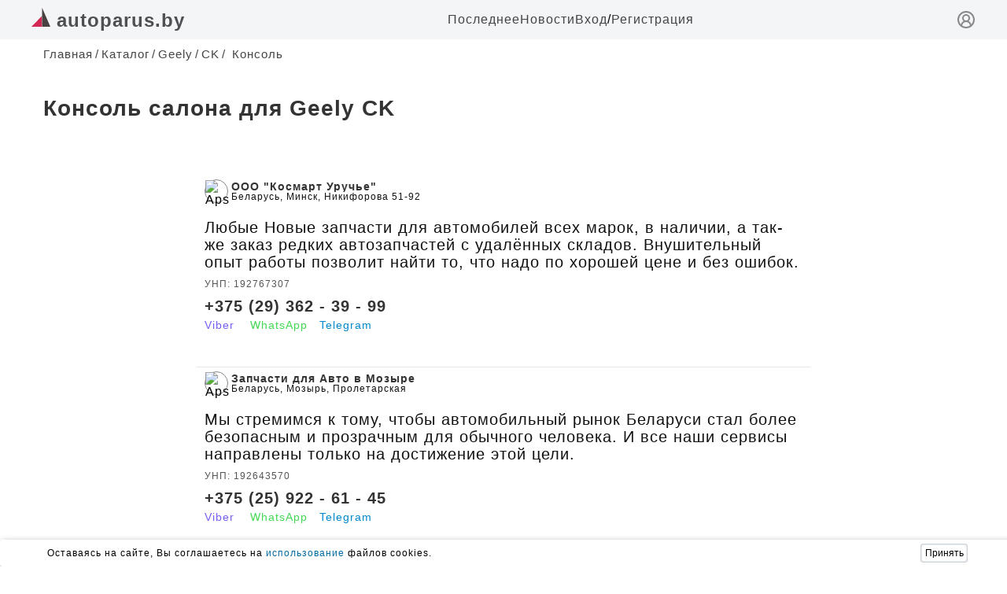

--- FILE ---
content_type: text/html; charset=UTF-8
request_url: https://www.autoparus.by/brand-catalog/geely/ck/konsol_salona
body_size: 5659
content:
<!DOCTYPE html><html ng-app="autoparusApp" lang="ru" prefix="og: https://ogp.me/ns#">
                                
    

    <head>
        <meta charset="utf-8"><meta http-equiv="X-UA-Compatible" content="IE=edge"><meta name="viewport" content="width=device-width, initial-scale=1">
                    <meta name="description" content="Продажа автозапчастей к  GEELY CK (2005-2009), таких как Консоль салона по максимально возможно низкой цене.">
                <title>Купить Консоль салона б/у для Geely CK</title>

                    <link rel="stylesheet" href="/build/client/base-style.1e1ce9f1.css">
                <style>
            /*Header*/.h{position:fixed;top:0;left:0;right:0;width:100%;height:50px;display:flex;justify-content:center;z-index:9999;background:#f4f5f7}.hw{max-width:1200px;width:100%;margin:0 8px;display:flex;justify-content:space-between;align-items:center}.hll{font-size:24px;color:#4c5053;font-weight:600}.hmis{display:flex;gap:20px}.hmil{color:#444}.hmlie{color:#ad0c0c}.hmir{display:flex;gap:5px}@media(width<600px){.hm{display:none}.h{height:40px}}.hsl{color:#888;display:block;margin-top:3px}@media(width>600px){.hsl{display:none}}
        </style>

            <link rel="canonical" href="https://www.autoparus.by/brand-catalog/geely/ck/konsol_salona"/>

            <link rel="stylesheet" href="/build/client/catalog/brand/integration.993acb15.css">
                        <meta name="yandex-verification" content="f466c8b44175ed30" />  <meta property="og:image" content="https://www.stockvault.net/data/2024/07/22/306453/thumb16.jpg"/>
<meta name="google-site-verification" content="REDocREieX8qerCSTmxqFY5IEHziDwLZKdpiEchQk8c" />
            </head>
    <body>
                    
    
    
                <header class="h">
            <div class="hw">
                <div class="hl">
                                                                    <a href="/" class="hll">
                            <svg width="24" height="24" viewBox="0 0 50 50" fill="none" xmlns="http://www.w3.org/2000/svg">
                                <g clip-path="url(#clip0)"><path d="M27.5509 21.5911L27.5509 50.0001H0L27.5509 21.5911Z" fill="#D22856"/><path d="M28.3163 0L49.9999 49.9998H28.3163V0Z" fill="#494242"/></g>
                                <defs><clipPath id="clip0"><rect width="50" height="50" fill="white"/></clipPath></defs>
                            </svg>
                            <span class="hln">autoparus.by</span>
                        </a>
                                    </div>
                <nav class="hm">
                    <ul class="hmis">
                                                <li class="hmi">
                            <a class="hmil" href="/publication/171273">
                                Последнее
                            </a>
                        </li>
                        <li class="hmi">
                            <a class="hmil" href="/media">
                                Новости
                            </a>
                        </li>
                                                        <div class="hmir">
                                    <li class="hmi">
                                        <a class="hmil" href="/login">
                                            Вход
                                        </a>
                                    </li>
                                    <span>/</span>
                                    <li class="hmi">
                                        <a class="hmil" href="/registration">
                                            Регистрация
                                        </a>
                                    </li>
                                </div>
                                                                    </ul>
                </nav>
                <a class="hsl" href="/login" title="вход">
                    <svg xmlns="http://www.w3.org/2000/svg" width="24" height="24" viewBox="0 0 24 24" fill="none" stroke="currentColor" stroke-width="2" stroke-linecap="round" stroke-linejoin="round" class="lucide lucide-circle-user-round-icon lucide-circle-user-round"><path d="M18 20a6 6 0 0 0-12 0"/><circle cx="12" cy="10" r="4"/><circle cx="12" cy="12" r="10"/></svg>
                </a>
            </div>
        </header>
        
            <main class="container">
        <ul id="breadcrumbs" itemscope itemtype="http://schema.org/BreadcrumbList">
            <li itemprop="itemListElement" itemscope itemtype="http://schema.org/ListItem">
                <a class="user-link user-link--icon" href="/" title="Главная" itemprop="item">
                                        <span class="user-name" itemprop="name">Главная</span>
                                        <meta itemprop="position" content="1">
                </a>
            </li>
            <li itemprop="itemListElement" itemscope itemtype="http://schema.org/ListItem">
                <a class="link-b" href="/brand-catalog" itemprop="item" title="Каталог"><span class="line">/</span><span itemprop="name">Каталог</span></a><meta itemprop="position" content="2">
            </li>
            <li itemprop="itemListElement" itemscope itemtype="http://schema.org/ListItem">
                <a class="link-b" href="/brand-catalog/geely" itemprop="item" title="Geely"><span class="line">/</span><span itemprop="name">Geely</span><meta itemprop="position" content="3"></a>
            </li>
            <li itemprop="itemListElement" itemscope itemtype="http://schema.org/ListItem">
                <a class="link-b" href="/brand-catalog/geely/ck"itemprop="item" title="CK"><span class="line">/</span><span itemprop="name">CK</span><meta itemprop="position" content="4"></a>
            </li>
            <li itemprop="itemListElement" itemscope itemtype="http://schema.org/ListItem">
                <a class="current" nohref itemprop="item"><span class="line">/</span> <span itemprop="name">Консоль</span><meta itemprop="position" content="5"></a>
            </li>
        </ul>

        <section class="delivery">
            <div class="main-block">
                <h1 class="delivery-title">Консоль салона для Geely CK</h1>

                <div class="wrapper-brand">
                    <div class="block-left">
                        
                        


                        <div class="block__webston">
                                                    </div>

                        <div class="yandex-index">
                            
                        </div>

                        
<div class="card-list">
                                                    
        <div class="wrapper__card" data-id="251">
            <div class="card-company_card_list">
                <div class="card-company_container">
                    <img src="https://www.auto-rom.ro/files/logo%20Program%20rabla%20Suceava.png" alt="Aps">
                    <div class="card-item-company">
                        <p class="card-title" >ООО &quot;Космарт Уручье&quot;</p>
                        <p class="adress-text-card">
                            Беларусь, Минск, Никифорова 51-92
                        </p>
                    </div>
                </div>
            </div>
            <div class="wrapper-card">
                                <div class="card-item">
                    <div class="card-item_content">
                        <p class="card-text add-three-dots-5-lines">Любые Новые запчасти для автомобилей всех марок, в наличии, а так-же заказ редких автозапчастей с удалённых складов. Внушительный опыт работы позволит найти то, что надо по хорошей цене и без ошибок.</p>
                        <p class="unp-number-card">УНП: 192767307</p>
                        <p class="tel">
                            <a class="tel-item" href="tel:+375  (29)  362 - 39 - 99">+375  (29)  362 - 39 - 99</a>
                        </p>
                        <div class="social-block">
                            <span class="writing-viber">
                                                                    <a title="Отправить сообщение в Viber" href="viber://chat?number=+375293623999" target="_blank">Viber</a>
                                                            </span>
                            <span class="writing-whatsapp">
                                                                    <a href="https://api.whatsapp.com/send?+375  (29)  362 - 39 - 99&text=From Autoparus.by. Добрый день, интересует запчасть: Консоль салона для Geely CK; хочу узнать наличие и актуальную цену." title="Отправить сообщение в Whatsapp" target="_blank">WhatsApp</a>
                                                            </span>
                            <span class="writing-telegram">
                                <a href="//t.me/+375333423999" title="Отправить сообщение в Telegram" target="_blank">Telegram</a>
                            </span>
                        </div>
                    </div>
                </div>
            </div>


        </div>

        
                                                    
        <div class="wrapper__card" data-id="243">
            <div class="card-company_card_list">
                <div class="card-company_container">
                    <img src="https://www.auto-rom.ro/files/logo%20Program%20rabla%20Suceava.png" alt="Aps">
                    <div class="card-item-company">
                        <p class="card-title" >Запчасти для Авто в Мозыре</p>
                        <p class="adress-text-card">
                            Беларусь, Мозырь, Пролетарская
                        </p>
                    </div>
                </div>
            </div>
            <div class="wrapper-card">
                                <div class="card-item">
                    <div class="card-item_content">
                        <p class="card-text add-three-dots-5-lines">Мы стремимся к тому, чтобы автомобильный рынок Беларуси стал более безопасным и прозрачным для обычного человека. И все наши сервисы направлены только на достижение этой цели.</p>
                        <p class="unp-number-card">УНП: 192643570</p>
                        <p class="tel">
                            <a class="tel-item" href="tel:+375  (25)  922 - 61 - 45">+375  (25)  922 - 61 - 45</a>
                        </p>
                        <div class="social-block">
                            <span class="writing-viber">
                                                                    <a title="Отправить сообщение в Viber" href="viber://chat?number=+375259226145" target="_blank">Viber</a>
                                                            </span>
                            <span class="writing-whatsapp">
                                                                    <a href="https://api.whatsapp.com/send?+375  (25)  922 - 61 - 45&text=From Autoparus.by. Добрый день, интересует запчасть: Консоль салона для Geely CK; хочу узнать наличие и актуальную цену." title="Отправить сообщение в Whatsapp" target="_blank">WhatsApp</a>
                                                            </span>
                            <span class="writing-telegram">
                                <a href="//t.me/+375259358907" title="Отправить сообщение в Telegram" target="_blank">Telegram</a>
                            </span>
                        </div>
                    </div>
                </div>
            </div>


        </div>

        
                                                    
        <div class="wrapper__card" data-id="230">
            <div class="card-company_card_list">
                <div class="card-company_container">
                    <img src="https://www.auto-rom.ro/files/logo%20Program%20rabla%20Suceava.png" alt="Aps">
                    <div class="card-item-company">
                        <p class="card-title" >Мега-Авторазбор</p>
                        <p class="adress-text-card">
                            Беларусь, Гомель, ул. Героев Подпольщиков, 18  Авторынок &quot;Ефремовский&quot; (роллет 125)
                        </p>
                    </div>
                </div>
            </div>
            <div class="wrapper-card">
                                <div class="card-item">
                    <div class="card-item_content">
                        <p class="card-text add-three-dots-5-lines">Авторазборка в Гомеле. Продажа двигателей, б/у коробок передач, рулевых реек, задних балок и др. Самые выгодные цены, напрямую от поставщиков, без наценки. Заказывайте запчасти бу в Гомеле!</p>
                        <p class="unp-number-card">УНП: 491414399</p>
                        <p class="tel">
                            <a class="tel-item" href="tel:+375  (29)  120 - 23 - 69">+375  (29)  120 - 23 - 69</a>
                        </p>
                        <div class="social-block">
                            <span class="writing-viber">
                                                                    <a title="Отправить сообщение в Viber" href="viber://chat?number=+375291202369" target="_blank">Viber</a>
                                                            </span>
                            <span class="writing-whatsapp">
                                                                    <a href="https://api.whatsapp.com/send?+375  (29)  120 - 23 - 69&text=From Autoparus.by. Добрый день, интересует запчасть: Консоль салона для Geely CK; хочу узнать наличие и актуальную цену." title="Отправить сообщение в Whatsapp" target="_blank">WhatsApp</a>
                                                            </span>
                            <span class="writing-telegram">
                                <a href="//t.me/+375291202369" title="Отправить сообщение в Telegram" target="_blank">Telegram</a>
                            </span>
                        </div>
                    </div>
                </div>
            </div>


        </div>

        
    
    <div id="popup-preloader-up-advert" class="popup-preloader">
        <div class="up__advert_information">
            <img class="preloader" src="/img/preload-gear.svg" alt="preloader"/>
            <p>
                Поднятие объявления в ТОП может занять немного времени, вплоть до минуты, не покидайте страницу.
            </p>
        </div>
    </div>
</div>

<script type="application/javascript">
    const url = '/user-office/product-categories/spare-part/up-general-advert/__id__';
    const triggers = document.querySelectorAll('#js-up-advert');
    const preloaderPopup = document.querySelector('#popup-preloader-up-advert');

    triggers.forEach((trigger) =>
        trigger.addEventListener('click', () => {
            preloaderPopup.style.display = 'flex';
            setTimeout(() => window.location.href = url.replace('__id__', trigger.dataset.advertId), 50000)
        })
    )
</script>
                                                
                        
                        

                        
                                            </div>
                </div>
            </div>

            
        </section>

    </main>


    
                    <div id="cookie_note">
	<div class="cookie_note_container">
		<p>Оставаясь на сайте, Вы соглашаетесь на <a href="/publication/167746" target="_blank">использование</a> файлов cookies.</p>
		<button class="cookies__button cookie_accept">Принять</button>
	</div>
</div>

    
        <script src="/js/client/native/general/http-request.js?3092025"></script>
    <script src="/js/client/native/general/common-functions.js?3092025"></script>

    <!--<script src="/js/client/native/controllers/spare-part-integration.js?3092025"></script> -->
    
    
        
                                            
            <!-- Metrika --> <script type="text/javascript">(function(m,e,t,r,i,k,a){m[i]=m[i]||function(){(m[i].a=m[i].a||[]).push(arguments)};m[i].l=1*new Date();for (var j = 0; j < document.scripts.length; j++) {if (document.scripts[j].src === r) { return; }}k=e.createElement(t),a=e.getElementsByTagName(t)[0],k.async=1,k.src=r,a.parentNode.insertBefore(k,a)})(window, document,'script','https://mc.yandex.ru/metrika/tag.js?id=103805885', 'ym');ym(103805885, 'init', {ssr:true, webvisor:true, clickmap:true, ecommerce:"dataLayer", accurateTrackBounce:true, trackLinks:true});</script><noscript><div><img src="https://mc.yandex.ru/watch/103805885" style="position:absolute; left:-9999px;" alt="" /></div></noscript>
<script>const toggleBtn = document.querySelector('.burger'); if (toggleBtn){const menu = document.querySelector('#menu'); const g1 = document.querySelector('#g-1'); const g2 = document.querySelector('#g-2'); const g3 = document.querySelector('#g-3'); toggleBtn.addEventListener('click', () => {menu.classList.toggle('nav1'); g1.classList.toggle('g1'); g2.classList.toggle('g2'); g3.classList.toggle('g3');})}</script>
<script> function setCookie(name, value, days) {let expires = '' ;if (days) {let date = new Date();date.setTime(date.getTime() + days * 24 * 60 * 60 * 1000); expires = '; expires=' + date.toUTCString()};document.cookie = name + '=' + (value || '') + expires + '; path=/'};function getCookie(name) {let matches = document.cookie.match(new RegExp('(?:^|; )' +name.replace(/([\.$?*|{}\(\)\[\]\\\/\+^])/g, '\\$1') + '=([^;]*)'));return matches ? decodeURIComponent(matches[1]) : undefined};function checkCookies() {let cookieNote = document.getElementById('cookie_note'); let cookieBtnAccept = cookieNote.querySelector('.cookie_accept'); if (!getCookie('cookies_policy')) {cookieNote.classList.add('show')};cookieBtnAccept.addEventListener('click', function () {setCookie('cookies_policy', 'true', 365);cookieNote.classList.remove('show')})}; checkCookies() </script>
    </body>
</html>
